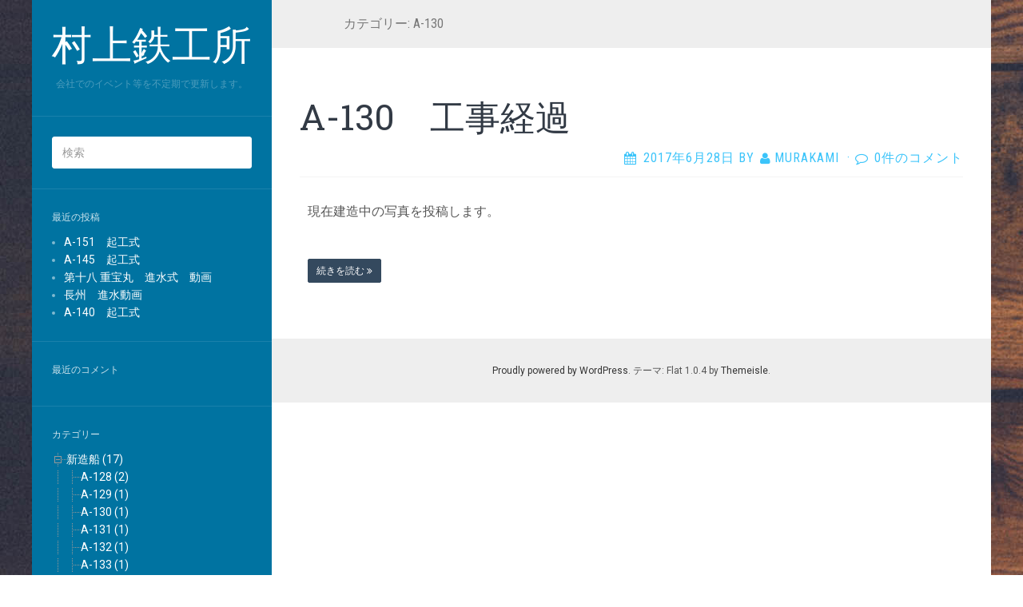

--- FILE ---
content_type: text/html; charset=UTF-8
request_url: https://wp.murakami-tekkou.com/category/%E6%96%B0%E9%80%A0%E8%88%B9/a-130/
body_size: 4934
content:
<!DOCTYPE html>
<html lang="ja">
<head>
		<meta charset="UTF-8" />
	<meta http-equiv="X-UA-Compatible" content="IE=edge">
	<meta name="viewport" content="width=device-width, initial-scale=1.0" />
	<link rel="profile" href="http://gmpg.org/xfn/11" />
	<link rel="pingback" href="https://wp.murakami-tekkou.com/xmlrpc.php" />
	<title>A-130 &#8211; 村上鉄工所</title>
<meta name='robots' content='max-image-preview:large' />
<link rel='dns-prefetch' href='//fonts.googleapis.com' />
<link rel='dns-prefetch' href='//s.w.org' />
<link rel="alternate" type="application/rss+xml" title="村上鉄工所 &raquo; フィード" href="https://wp.murakami-tekkou.com/feed/" />
<link rel="alternate" type="application/rss+xml" title="村上鉄工所 &raquo; コメントフィード" href="https://wp.murakami-tekkou.com/comments/feed/" />
<link rel="alternate" type="application/rss+xml" title="村上鉄工所 &raquo; A-130 カテゴリーのフィード" href="https://wp.murakami-tekkou.com/category/%e6%96%b0%e9%80%a0%e8%88%b9/a-130/feed/" />
		<script type="text/javascript">
			window._wpemojiSettings = {"baseUrl":"https:\/\/s.w.org\/images\/core\/emoji\/13.1.0\/72x72\/","ext":".png","svgUrl":"https:\/\/s.w.org\/images\/core\/emoji\/13.1.0\/svg\/","svgExt":".svg","source":{"concatemoji":"https:\/\/wp.murakami-tekkou.com\/wp-includes\/js\/wp-emoji-release.min.js?ver=5.8.12"}};
			!function(e,a,t){var n,r,o,i=a.createElement("canvas"),p=i.getContext&&i.getContext("2d");function s(e,t){var a=String.fromCharCode;p.clearRect(0,0,i.width,i.height),p.fillText(a.apply(this,e),0,0);e=i.toDataURL();return p.clearRect(0,0,i.width,i.height),p.fillText(a.apply(this,t),0,0),e===i.toDataURL()}function c(e){var t=a.createElement("script");t.src=e,t.defer=t.type="text/javascript",a.getElementsByTagName("head")[0].appendChild(t)}for(o=Array("flag","emoji"),t.supports={everything:!0,everythingExceptFlag:!0},r=0;r<o.length;r++)t.supports[o[r]]=function(e){if(!p||!p.fillText)return!1;switch(p.textBaseline="top",p.font="600 32px Arial",e){case"flag":return s([127987,65039,8205,9895,65039],[127987,65039,8203,9895,65039])?!1:!s([55356,56826,55356,56819],[55356,56826,8203,55356,56819])&&!s([55356,57332,56128,56423,56128,56418,56128,56421,56128,56430,56128,56423,56128,56447],[55356,57332,8203,56128,56423,8203,56128,56418,8203,56128,56421,8203,56128,56430,8203,56128,56423,8203,56128,56447]);case"emoji":return!s([10084,65039,8205,55357,56613],[10084,65039,8203,55357,56613])}return!1}(o[r]),t.supports.everything=t.supports.everything&&t.supports[o[r]],"flag"!==o[r]&&(t.supports.everythingExceptFlag=t.supports.everythingExceptFlag&&t.supports[o[r]]);t.supports.everythingExceptFlag=t.supports.everythingExceptFlag&&!t.supports.flag,t.DOMReady=!1,t.readyCallback=function(){t.DOMReady=!0},t.supports.everything||(n=function(){t.readyCallback()},a.addEventListener?(a.addEventListener("DOMContentLoaded",n,!1),e.addEventListener("load",n,!1)):(e.attachEvent("onload",n),a.attachEvent("onreadystatechange",function(){"complete"===a.readyState&&t.readyCallback()})),(n=t.source||{}).concatemoji?c(n.concatemoji):n.wpemoji&&n.twemoji&&(c(n.twemoji),c(n.wpemoji)))}(window,document,window._wpemojiSettings);
		</script>
		<style type="text/css">
img.wp-smiley,
img.emoji {
	display: inline !important;
	border: none !important;
	box-shadow: none !important;
	height: 1em !important;
	width: 1em !important;
	margin: 0 .07em !important;
	vertical-align: -0.1em !important;
	background: none !important;
	padding: 0 !important;
}
</style>
	<link rel='stylesheet' id='wp-block-library-css' href='https://wp.murakami-tekkou.com/wp-includes/css/dist/block-library/style.min.css?ver=5.8.12' media='all' />
<link rel='stylesheet' id='parent-style-css' href='https://wp.murakami-tekkou.com/wp-content/themes/flat/style.css?ver=5.8.12' media='all' />
<link rel='stylesheet' id='flat-style-css' href='https://wp.murakami-tekkou.com/wp-content/themes/flat-sky/style.css?ver=5.8.12' media='all' />
<link rel='stylesheet' id='flat_sky-child-style-css' href='https://wp.murakami-tekkou.com/wp-content/themes/flat-sky/style.css?ver=5.8.12' media='all' />
<link rel='stylesheet' id='flat-fonts-css' href='//fonts.googleapis.com/css?family=Amatic+SC%7CRoboto:400,700%7CRoboto+Slab%7CRoboto+Condensed' media='all' />
<link rel='stylesheet' id='flat-theme-css' href='https://wp.murakami-tekkou.com/wp-content/themes/flat/assets/css/flat.min.css?ver=1.7.11' media='all' />
<link rel='stylesheet' id='dtree.css-css' href='https://wp.murakami-tekkou.com/wp-content/plugins/wp-dtree-30/wp-dtree.min.css?ver=4.4.5' media='all' />
<script src='https://wp.murakami-tekkou.com/wp-includes/js/jquery/jquery.min.js?ver=3.6.0' id='jquery-core-js'></script>
<script src='https://wp.murakami-tekkou.com/wp-includes/js/jquery/jquery-migrate.min.js?ver=3.3.2' id='jquery-migrate-js'></script>
<script src='https://wp.murakami-tekkou.com/wp-content/themes/flat/assets/js/flat.min.js?ver=1.7.11' id='flat-js-js'></script>
<!--[if lt IE 9]>
<script src='https://wp.murakami-tekkou.com/wp-content/themes/flat/assets/js/html5shiv.min.js?ver=3.7.2' id='html5shiv-js'></script>
<![endif]-->
<script type='text/javascript' id='dtree-js-extra'>
/* <![CDATA[ */
var WPdTreeSettings = {"animate":"1","duration":"250","imgurl":"https:\/\/wp.murakami-tekkou.com\/wp-content\/plugins\/wp-dtree-30\/"};
/* ]]> */
</script>
<script src='https://wp.murakami-tekkou.com/wp-content/plugins/wp-dtree-30/wp-dtree.min.js?ver=4.4.5' id='dtree-js'></script>
<link rel="https://api.w.org/" href="https://wp.murakami-tekkou.com/wp-json/" /><link rel="alternate" type="application/json" href="https://wp.murakami-tekkou.com/wp-json/wp/v2/categories/11" /><link rel="EditURI" type="application/rsd+xml" title="RSD" href="https://wp.murakami-tekkou.com/xmlrpc.php?rsd" />
<link rel="wlwmanifest" type="application/wlwmanifest+xml" href="https://wp.murakami-tekkou.com/wp-includes/wlwmanifest.xml" /> 
<meta name="generator" content="WordPress 5.8.12" />
<style type="text/css"></style><style type="text/css">#masthead .site-title {font-family:Amatic SC}body {font-family:Roboto }h1,h2,h3,h4,h5,h6 {font-family:Roboto Slab}#masthead .site-description, .hentry .entry-meta {font-family:Roboto Condensed}</style><style type="text/css">.recentcomments a{display:inline !important;padding:0 !important;margin:0 !important;}</style><style type="text/css" id="custom-background-css">
body.custom-background { background-image: url("https://wp.murakami-tekkou.com/wp-content/themes/flat-sky/assets/img/default-background.jpg"); background-position: left top; background-size: auto; background-repeat: repeat; background-attachment: scroll; }
</style>
		</head>

<body class="archive category category-a-130 category-11 custom-background" itemscope itemtype="http://schema.org/WebPage">
<div id="page">
	<div class="container">
		<div class="row row-offcanvas row-offcanvas-left">
			<div id="secondary" class="col-lg-3">
								<header id="masthead" class="site-header" role="banner">
										<div class="hgroup">
						<h1 class="site-title display-title"><a href="https://wp.murakami-tekkou.com/" title="村上鉄工所" rel="home"><span itemprop="name">村上鉄工所</span></a></h1><h2 itemprop="description" class="site-description">会社でのイベント等を不定期で更新します。</h2>					</div>
					<button type="button" class="btn btn-link hidden-lg toggle-sidebar" data-toggle="offcanvas" aria-label="Sidebar"><i class="fa fa-gear"></i></button>
					<button type="button" class="btn btn-link hidden-lg toggle-navigation" aria-label="Navigation Menu"><i class="fa fa-bars"></i></button>
					<nav id="site-navigation" class="navigation main-navigation" role="navigation">
						<div class="nav-menu"></div>
					</nav>
									</header>
				
				<div class="sidebar-offcanvas">
					<div id="main-sidebar" class="widget-area" role="complementary">
											<aside id="search-2" class="widget widget_search">
	<form method="get" id="searchform" action="https://wp.murakami-tekkou.com/">
		<label for="s" class="assistive-text">検索</label>
		<input type="text" class="field" name="s" id="s" placeholder="検索" />
		<input type="submit" class="submit" name="submit" id="searchsubmit" value="検索" />
	</form>
					</aside>

							<aside id="recent-posts-2" class="widget widget_recent_entries">

								<h3 class='widget-title'>最近の投稿</h3>

		<ul>
											<li>
					<a href="https://wp.murakami-tekkou.com/2024/01/24/a-151%e3%80%80%e8%b5%b7%e5%b7%a5%e5%bc%8f/">A-151　起工式</a>
									</li>
											<li>
					<a href="https://wp.murakami-tekkou.com/2022/02/09/a-145%e3%80%80%e8%b5%b7%e5%b7%a5%e5%bc%8f/">A-145　起工式</a>
									</li>
											<li>
					<a href="https://wp.murakami-tekkou.com/2021/09/09/%e7%ac%ac%e5%8d%81%e5%85%ab-%e9%87%8d%e5%ae%9d%e4%b8%b8%e3%80%80%e9%80%b2%e6%b0%b4%e5%bc%8f%e3%80%80%e5%8b%95%e7%94%bb/">第十八 重宝丸　進水式　動画</a>
									</li>
											<li>
					<a href="https://wp.murakami-tekkou.com/2020/07/07/%e9%95%b7%e5%b7%9e%e3%80%80%e9%80%b2%e6%b0%b4%e5%8b%95%e7%94%bb/">長州　進水動画</a>
									</li>
											<li>
					<a href="https://wp.murakami-tekkou.com/2020/07/06/a-140%e3%80%80%e8%b5%b7%e5%b7%a5%e5%bc%8f/">A-140　起工式</a>
									</li>
					</ul>

							</aside>
					<aside id="recent-comments-2" class="widget widget_recent_comments">
						<h3 class='widget-title'>最近のコメント</h3>
<ul id="recentcomments"></ul>					</aside>
					<aside id="wpdt-categories-widget-2" class="widget wpdt-categories">
						<h3 class='widget-title'>カテゴリー</h3>
<div class="dtree">
<script type='text/javascript'>
/* <![CDATA[ */
try{
if(document.getElementById && document.getElementById('oclinks_cat1')){document.getElementById('oclinks_cat1').style.display = 'block';}
var cat1 = new wpdTree('cat1', 'https://wp.murakami-tekkou.com/','0');
cat1.config.useLines=1;
cat1.config.useIcons=0;
cat1.config.closeSameLevel=0;
cat1.config.folderLinks=1;
cat1.config.useSelection=0;
cat1.a(0,'root','','','','','');
cat1.a(-6,0,'新造船 (17)','','category/%e6%96%b0%e9%80%a0%e8%88%b9/','','');
cat1.a(-8,0,'改造船 (6)','','category/%e6%94%b9%e9%80%a0%e8%88%b9/','','');
cat1.a(-4,0,'造船所 (1)','','category/%e9%80%a0%e8%88%b9%e6%89%80/','','');
cat1.a(-3,0,'行事・イベント (1)','','category/%e3%82%a4%e3%83%99%e3%83%b3%e3%83%88/','','');
cat1.a(-9,-8,'58長栄丸 (3)','','category/%e6%94%b9%e9%80%a0%e8%88%b9/58%e9%95%b7%e6%a0%84%e4%b8%b8/','','');
cat1.a(-7,-6,'A-128 (2)','','category/%e6%96%b0%e9%80%a0%e8%88%b9/a-128/','','');
cat1.a(-10,-6,'A-129 (1)','','category/%e6%96%b0%e9%80%a0%e8%88%b9/a-129/','','');
cat1.a(-11,-6,'A-130 (1)','','category/%e6%96%b0%e9%80%a0%e8%88%b9/a-130/','','');
cat1.a(-12,-6,'A-131 (1)','','category/%e6%96%b0%e9%80%a0%e8%88%b9/a-131/','','');
cat1.a(-13,-6,'A-132 (1)','','category/%e6%96%b0%e9%80%a0%e8%88%b9/a-132/','','');
cat1.a(-14,-6,'A-133 (1)','','category/%e6%96%b0%e9%80%a0%e8%88%b9/a-133/','','');
cat1.a(-15,-6,'A-134 (1)','','category/%e6%96%b0%e9%80%a0%e8%88%b9/a-134/','','');
cat1.a(-16,-6,'A-135 (1)','','category/%e6%96%b0%e9%80%a0%e8%88%b9/a-135/','','');
cat1.a(-17,-6,'A-136 (2)','','category/%e6%96%b0%e9%80%a0%e8%88%b9/a-136/','','');
cat1.a(-18,-6,'A-139 (2)','','category/%e6%96%b0%e9%80%a0%e8%88%b9/a-139/','','');
cat1.a(-19,-6,'A-140 (1)','','category/%e6%96%b0%e9%80%a0%e8%88%b9/a-140/','','');
cat1.a(-20,-6,'A-143 (1)','','category/%e6%96%b0%e9%80%a0%e8%88%b9/a-143/','','');
cat1.a(-22,-6,'A-145 (1)','','category/%e6%96%b0%e9%80%a0%e8%88%b9/a-145/','','');
cat1.a(-23,-6,'A-151 (1)','','category/%e6%96%b0%e9%80%a0%e8%88%b9/a-151/','','');
document.write(cat1);
}catch(e){} /* ]]> */
</script>

<script type='text/javascript'>
/* <![CDATA[ */
try{
cat1.openTo('-11', true); /*wp_query object id*/
}catch(e){} /* ]]> */
</script>
</div>					</aside>
					<aside id="linkcat-0" class="widget widget_links">
						<h3 class='widget-title'>ブックマーク</h3>

	<ul class='xoxo blogroll'>
<li><a href="http://murakami-tekkou.com/" target="_blank">村上鉄工所　HP</a></li>

	</ul>
					</aside>

											</div>
				</div>
			</div>

						<div id="primary" class="content-area col-lg-9" itemprop="mainContentOfPage">
					<h1 class="page-title">カテゴリー: <span>A-130</span></h1>		
	
	<div id="content" class="site-content" role="main">
								<article itemscope itemtype="http://schema.org/Article" id="post-111" class="post-111 post type-post status-publish format-standard hentry category-6 category-a-130">
	<header class="entry-header">
		<h2 class="entry-title" itemprop="name">
			<a itemprop="url" href="https://wp.murakami-tekkou.com/2017/06/28/a-130%e3%80%80%e5%b7%a5%e4%ba%8b%e7%b5%8c%e9%81%8e/" title="A-130　工事経過 へのパーマリンク" rel="bookmark">A-130　工事経過</a>
		</h2>
							<div class="entry-meta"><span class="entry-date"><a href="https://wp.murakami-tekkou.com/2017/06/28/a-130%e3%80%80%e5%b7%a5%e4%ba%8b%e7%b5%8c%e9%81%8e/" rel="bookmark"><time class="entry-date published" datetime="2017-06-28T15:49:12+09:00" itemprop="datepublished">2017年6月28日</time></a></span> by <span class="author vcard" itemscope itemprop="author" itemtype="http://schema.org/Person"><a class="url fn n" href="https://wp.murakami-tekkou.com/author/murakami/" rel="author" itemprop="url"><span itemprop="name">murakami</span></a></span><span class="sep">&middot;</span><span class="comments-link"><a href="https://wp.murakami-tekkou.com/2017/06/28/a-130%e3%80%80%e5%b7%a5%e4%ba%8b%e7%b5%8c%e9%81%8e/#respond" itemprop="discussionUrl">0件のコメント</a></span></div>
			</header>
								<div class="entry-content" itemprop="articleBody">
						<p>現在建造中の写真を投稿します。</p>
<p>&nbsp;</p>
<p><a class="btn btn-default btn-sm" href="https://wp.murakami-tekkou.com/2017/06/28/a-130%e3%80%80%e5%b7%a5%e4%ba%8b%e7%b5%8c%e9%81%8e/">続きを読む <i class="fa fa-angle-double-right"></i></a></p>
								</div>
			</article>
								</div>

												<footer class="site-info" itemscope itemtype="http://schema.org/WPFooter">
										<a href="http://ja.wordpress.org/" title="セマンティックなパブリッシングツール">Proudly powered by WordPress</a>.
					テーマ: Flat 1.0.4 by <a rel="nofollow" href="https://themeisle.com/themes/flat/" title="Flat WordPress Theme">Themeisle</a>.				</footer>
														</div>
					</div>
	</div>
</div>
<script src='https://wp.murakami-tekkou.com/wp-includes/js/wp-embed.min.js?ver=5.8.12' id='wp-embed-js'></script>
</body>
</html>
